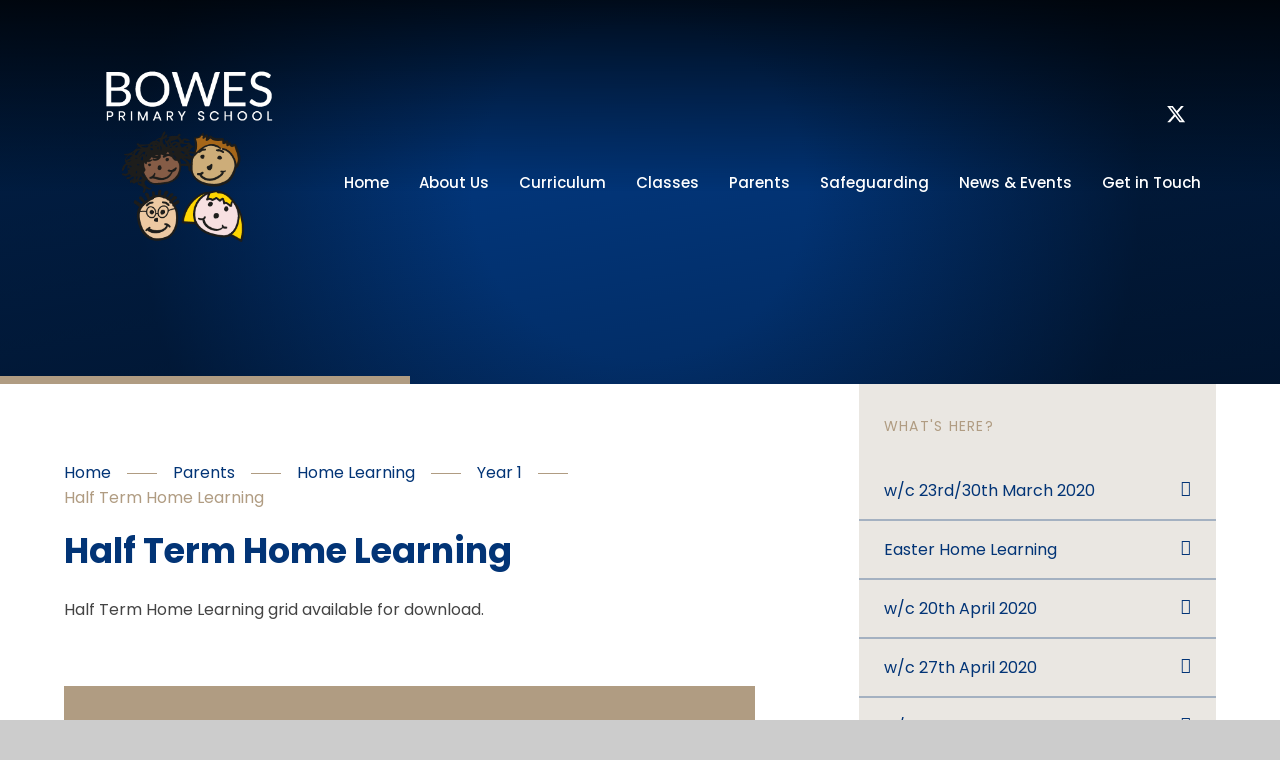

--- FILE ---
content_type: text/html
request_url: https://www.bowes.enfield.sch.uk/page/?title=w%2Fc+4th+May+2020&pid=304
body_size: 61450
content:

<!DOCTYPE html>
<!--[if IE 7]><html class="no-ios no-js lte-ie9 lte-ie8 lte-ie7" lang="en" xml:lang="en"><![endif]-->
<!--[if IE 8]><html class="no-ios no-js lte-ie9 lte-ie8"  lang="en" xml:lang="en"><![endif]-->
<!--[if IE 9]><html class="no-ios no-js lte-ie9"  lang="en" xml:lang="en"><![endif]-->
<!--[if !IE]><!--> <html class="no-ios no-js"  lang="en" xml:lang="en"><!--<![endif]-->
	<head>
		<meta http-equiv="X-UA-Compatible" content="IE=edge" />
		<meta http-equiv="content-type" content="text/html; charset=utf-8"/>
		
		<link rel="canonical" href="https://www.bowes.enfield.sch.uk/page/?title=Half+Term+Home+Learning&amp;pid=304">
		<script>window.FontAwesomeConfig = {showMissingIcons: false};</script><link rel="stylesheet" media="screen" href="https://cdn.juniperwebsites.co.uk/_includes/font-awesome/5.7.1/css/fa-web-font.css?cache=v4.6.56.3">
<script defer src="https://cdn.juniperwebsites.co.uk/_includes/font-awesome/5.7.1/js/fontawesome-all.min.js?cache=v4.6.56.3"></script>
<script defer src="https://cdn.juniperwebsites.co.uk/_includes/font-awesome/5.7.1/js/fa-v4-shims.min.js?cache=v4.6.56.3"></script>

		<title>Bowes Primary School - Half Term Home Learning</title>
		
		<style type="text/css">
			:root {
				
				--col-pri: rgb(34, 34, 34);
				
				--col-sec: rgb(136, 136, 136);
				
			}
		</style>
		
<!--[if IE]>
<script>
console = {log:function(){return;}};
</script>
<![endif]-->

<script>
	var boolItemEditDisabled;
	var boolLanguageMode, boolLanguageEditOriginal;
	var boolViewingConnect;
	var boolConnectDashboard;
	var displayRegions = [];
	var intNewFileCount = 0;
	strItemType = "page";
	strSubItemType = "page";

	var featureSupport = {
		tagging: false,
		eventTagging: false
	};
	var boolLoggedIn = false;
boolAdminMode = false;
	var boolSuperUser = false;
strCookieBarStyle = 'bar';
	intParentPageID = "295";
	intCurrentItemID = 304;
	var intCurrentCatID = "";
boolIsHomePage = false;
	boolItemEditDisabled = true;
	boolLanguageEditOriginal=true;
	strCurrentLanguage='en-gb';	strFileAttachmentsUploadLocation = 'bottom';	boolViewingConnect = false;	boolConnectDashboard = false;	var objEditorComponentList = {};

</script>

<script src="https://cdn.juniperwebsites.co.uk/admin/_includes/js/mutation_events.min.js?cache=v4.6.56.3"></script>
<script src="https://cdn.juniperwebsites.co.uk/admin/_includes/js/jquery/jquery.js?cache=v4.6.56.3"></script>
<script src="https://cdn.juniperwebsites.co.uk/admin/_includes/js/jquery/jquery.prefilter.js?cache=v4.6.56.3"></script>
<script src="https://cdn.juniperwebsites.co.uk/admin/_includes/js/jquery/jquery.query.js?cache=v4.6.56.3"></script>
<script src="https://cdn.juniperwebsites.co.uk/admin/_includes/js/jquery/js.cookie.js?cache=v4.6.56.3"></script>
<script src="/_includes/editor/template-javascript.asp?cache=260112"></script>
<script src="/admin/_includes/js/functions/minified/functions.login.new.asp?cache=260112"></script>

  <script>

  </script>
<link href="https://www.bowes.enfield.sch.uk/feeds/pages.asp?pid=304&lang=en" rel="alternate" type="application/rss+xml" title="Bowes Primary School - Half Term Home Learning - Page Updates"><link href="https://www.bowes.enfield.sch.uk/feeds/comments.asp?title=Half Term Home Learning&amp;item=page&amp;pid=304" rel="alternate" type="application/rss+xml" title="Bowes Primary School - Half Term Home Learning - Page Comments"><link rel="stylesheet" media="screen" href="/_site/css/main.css?cache=260112">

	<link rel="stylesheet" href="/_site/css/print.css" type="text/css" media="print">
	<meta name="mobile-web-app-capable" content="yes">
	<meta name="apple-mobile-web-app-capable" content="yes">
	<meta name="viewport" content="width=device-width, initial-scale=1, minimum-scale=1, maximum-scale=1">
	<link rel="author" href="/humans.txt">
	<link rel="icon" href="/_site/images/favicons/favicon.ico">
	<link rel="apple-touch-icon" href="/_site/images/favicons/favicon.png">
	<link href="https://fonts.googleapis.com/css?family=Open+Sans:400,400i,700,700i&display=swap" rel="stylesheet">

	<script type="text/javascript">
	var iOS = ( navigator.userAgent.match(/(iPad|iPhone|iPod)/g) ? true : false );
	if (iOS) { $('html').removeClass('no-ios').addClass('ios'); }
	</script><link rel="stylesheet" media="screen" href="https://cdn.juniperwebsites.co.uk/_includes/css/content-blocks.css?cache=v4.6.56.3">
<link rel="stylesheet" media="screen" href="/_includes/css/cookie-colour.asp?cache=260112">
<link rel="stylesheet" media="screen" href="https://cdn.juniperwebsites.co.uk/_includes/css/cookies.css?cache=v4.6.56.3">
<link rel="stylesheet" media="screen" href="https://cdn.juniperwebsites.co.uk/_includes/css/cookies.advanced.css?cache=v4.6.56.3">
<link rel="stylesheet" media="screen" href="https://cdn.juniperwebsites.co.uk/_includes/css/overlord.css?cache=v4.6.56.3">
<link rel="stylesheet" media="screen" href="https://cdn.juniperwebsites.co.uk/_includes/css/templates.css?cache=v4.6.56.3">
<link rel="stylesheet" media="screen" href="/_site/css/attachments.css?cache=260112">
<link rel="stylesheet" media="screen" href="/_site/css/templates.css?cache=260112">
<style>#print_me { display: none;}</style><script src="https://cdn.juniperwebsites.co.uk/admin/_includes/js/modernizr.js?cache=v4.6.56.3"></script>

        <meta property="og:site_name" content="Bowes Primary School" />
        <meta property="og:title" content="Half Term Home Learning" />
        <meta property="og:image" content="https://www.bowes.enfield.sch.uk/_site/images/design/thumbnail.jpg" />
        <meta property="og:type" content="website" />
        <meta property="twitter:card" content="summary" />
</head>


    <body>


<div id="print_me"></div>
<div class="mason mason--inner">

	<section class="access">
		<a class="access__anchor" name="header"></a>
		<a class="access__link" href="#content" aria-label="Skip to main content" data-anchor="#content">Skip to content &darr;</a>
	</section>
	

	<header class="header" data-header="fixed flex" data-menu="flex">
		<section class="menu">
			<button class="reset__button cover mobile__menu__bg" aria-label="Close Menu" data-remove=".mason--menu"></button>
			<div class="menu__extras">
			
				<div class="search__container inline"> 
					 <div class="search__container__flex">
						<form method="post" action="/search/default.asp?pid=0" class="menu__extras__form block">
							<button class="menu__extras__submit reset__button" aria-label="Search" type="submit" name="Search"><i class="fal fa-search"></i></button>
							<input class="menu__extras__input cover f__display" type="text" name="searchValue" title="search" placeholder="Search Site..."></input>
						</form>					
					</div>
					<button data-toggle=".mason--find" aria-label="Click to Search" class="find__button reset__button circle inline"><i class="fas fa-search"></i></button>
				</div> 
			</div>
			<div class="menu__extras__social">
				<ul class="reset__ul social__links__list"><li class="social__links__item"> <a class="social__links__item__link" href="https://twitter.com/BowesSchool?ref_src=twsrc%5Egoogle%7Ctwcamp%5Eserp%7Ctwgr%5Eauthor" title="Twitter" target="_blank"> <span class="social__links__item__icon"><svg class="svg-inline--fa fa-w-16" xmlns="http://www.w3.org/2000/svg" width="1em" viewBox="0 0 512 512"><path fill="currentColor" d="M389.2 48h70.6L305.6 224.2 487 464H345L233.7 318.6 106.5 464H35.8L200.7 275.5 26.8 48H172.4L272.9 180.9 389.2 48zM364.4 421.8h39.1L151.1 88h-42L364.4 421.8z"/></svg></span> </a></li><li class="social__links__item"> <a class="social__links__item__link" href="https://www.instagram.com/bowesprimaryschool/?hl=en" title="Instagram" target="_blank"> <span class="social__links__item__icon"><i class='fab fa-instagram'></i></span> </a></li></ul>
			</div>
			<nav class="menu__sidebar">
				<ul class="menu__list reset__ul"><li class="menu__list__item menu__list__item--page_1"><a class="menu__list__item__link reset__a block" id="menu__page_1" href="/"><span>Home</span></a><button aria-hidden="true" title="View pages within Home" class="menu__list__item__button reset__button" data-tab=".menu__list__item--page_1--expand"><i class="menu__list__item__button__icon fa fa-angle-down"></i></button></li><li class="menu__list__item menu__list__item--page_160 menu__list__item--subitems"><a class="menu__list__item__link reset__a block" id="menu__page_160" href="/page/?title=About+Us&amp;pid=160"><span>About Us</span></a><button aria-hidden="true" title="View pages within About Us" class="menu__list__item__button reset__button" data-tab=".menu__list__item--page_160--expand"><i class="menu__list__item__button__icon fa fa-angle-down"></i></button><ul class="menu__list__item__sub"><li class="menu__list__item menu__list__item--page_191"><a class="menu__list__item__link reset__a block" id="menu__page_191" href="/page/?title=Attendance+and+Punctuality&amp;pid=191"><span>Attendance and Punctuality</span></a><button aria-hidden="true" title="View pages within Attendance and Punctuality" class="menu__list__item__button reset__button" data-tab=".menu__list__item--page_191--expand"><i class="menu__list__item__button__icon fa fa-angle-down"></i></button></li><li class="menu__list__item menu__list__item--page_164"><a class="menu__list__item__link reset__a block" id="menu__page_164" href="/page/?title=Admissions+Information&amp;pid=164"><span>Admissions Information</span></a><button aria-hidden="true" title="View pages within Admissions Information" class="menu__list__item__button reset__button" data-tab=".menu__list__item--page_164--expand"><i class="menu__list__item__button__icon fa fa-angle-down"></i></button></li><li class="menu__list__item menu__list__item--page_168"><a class="menu__list__item__link reset__a block" id="menu__page_168" href="/page/?title=Bowes+Parliament&amp;pid=168"><span>Bowes Parliament</span></a><button aria-hidden="true" title="View pages within Bowes Parliament" class="menu__list__item__button reset__button" data-tab=".menu__list__item--page_168--expand"><i class="menu__list__item__button__icon fa fa-angle-down"></i></button></li><li class="menu__list__item menu__list__item--page_424"><a class="menu__list__item__link reset__a block" id="menu__page_424" href="/page/?title=Bowes+Radio+Station&amp;pid=424"><span>Bowes Radio Station</span></a><button aria-hidden="true" title="View pages within Bowes Radio Station" class="menu__list__item__button reset__button" data-tab=".menu__list__item--page_424--expand"><i class="menu__list__item__button__icon fa fa-angle-down"></i></button></li><li class="menu__list__item menu__list__item--page_177"><a class="menu__list__item__link reset__a block" id="menu__page_177" href="/page/?title=Bowes+Values+%26amp%3B+Behaviour+for+Learning&amp;pid=177"><span>Bowes Values &amp; Behaviour for Learning</span></a><button aria-hidden="true" title="View pages within Bowes Values &amp; Behaviour for Learning" class="menu__list__item__button reset__button" data-tab=".menu__list__item--page_177--expand"><i class="menu__list__item__button__icon fa fa-angle-down"></i></button></li><li class="menu__list__item menu__list__item--page_190"><a class="menu__list__item__link reset__a block" id="menu__page_190" href="/page/?title=Colin+%2D+Our+School+Dog&amp;pid=190"><span>Colin - Our School Dog</span></a><button aria-hidden="true" title="View pages within Colin - Our School Dog" class="menu__list__item__button reset__button" data-tab=".menu__list__item--page_190--expand"><i class="menu__list__item__button__icon fa fa-angle-down"></i></button></li><li class="menu__list__item menu__list__item--page_181"><a class="menu__list__item__link reset__a block" id="menu__page_181" href="/page/?title=Connect+Education+Trust&amp;pid=181"><span>Connect Education Trust</span></a><button aria-hidden="true" title="View pages within Connect Education Trust" class="menu__list__item__button reset__button" data-tab=".menu__list__item--page_181--expand"><i class="menu__list__item__button__icon fa fa-angle-down"></i></button></li><li class="menu__list__item menu__list__item--page_192"><a class="menu__list__item__link reset__a block" id="menu__page_192" href="/page/?title=Contact+Us&amp;pid=192"><span>Contact Us</span></a><button aria-hidden="true" title="View pages within Contact Us" class="menu__list__item__button reset__button" data-tab=".menu__list__item--page_192--expand"><i class="menu__list__item__button__icon fa fa-angle-down"></i></button></li><li class="menu__list__item menu__list__item--page_169"><a class="menu__list__item__link reset__a block" id="menu__page_169" href="/page/?title=Friends+of+Bowes+PTA&amp;pid=169"><span>Friends of Bowes PTA</span></a><button aria-hidden="true" title="View pages within Friends of Bowes PTA" class="menu__list__item__button reset__button" data-tab=".menu__list__item--page_169--expand"><i class="menu__list__item__button__icon fa fa-angle-down"></i></button></li><li class="menu__list__item menu__list__item--page_178"><a class="menu__list__item__link reset__a block" id="menu__page_178" href="/page/?title=Governance&amp;pid=178"><span>Governance</span></a><button aria-hidden="true" title="View pages within Governance" class="menu__list__item__button reset__button" data-tab=".menu__list__item--page_178--expand"><i class="menu__list__item__button__icon fa fa-angle-down"></i></button></li><li class="menu__list__item menu__list__item--page_428"><a class="menu__list__item__link reset__a block" id="menu__page_428" href="/page/?title=Nursery&amp;pid=428"><span>Nursery</span></a><button aria-hidden="true" title="View pages within Nursery" class="menu__list__item__button reset__button" data-tab=".menu__list__item--page_428--expand"><i class="menu__list__item__button__icon fa fa-angle-down"></i></button></li><li class="menu__list__item menu__list__item--page_163"><a class="menu__list__item__link reset__a block" id="menu__page_163" href="/page/?title=Ofsted&amp;pid=163"><span>Ofsted</span></a><button aria-hidden="true" title="View pages within Ofsted" class="menu__list__item__button reset__button" data-tab=".menu__list__item--page_163--expand"><i class="menu__list__item__button__icon fa fa-angle-down"></i></button></li><li class="menu__list__item menu__list__item--page_179"><a class="menu__list__item__link reset__a block" id="menu__page_179" href="/page/?title=Performance+Tables+%26amp%3B+KS2+Results&amp;pid=179"><span>Performance Tables &amp; KS2 Results</span></a><button aria-hidden="true" title="View pages within Performance Tables &amp; KS2 Results" class="menu__list__item__button reset__button" data-tab=".menu__list__item--page_179--expand"><i class="menu__list__item__button__icon fa fa-angle-down"></i></button></li><li class="menu__list__item menu__list__item--page_170"><a class="menu__list__item__link reset__a block" id="menu__page_170" href="/page/?title=Policies%2C+Procedures+and+Arrangements&amp;pid=170"><span>Policies, Procedures and Arrangements</span></a><button aria-hidden="true" title="View pages within Policies, Procedures and Arrangements" class="menu__list__item__button reset__button" data-tab=".menu__list__item--page_170--expand"><i class="menu__list__item__button__icon fa fa-angle-down"></i></button></li><li class="menu__list__item menu__list__item--page_182"><a class="menu__list__item__link reset__a block" id="menu__page_182" href="/page/?title=Premium+Reports&amp;pid=182"><span>Premium Reports</span></a><button aria-hidden="true" title="View pages within Premium Reports" class="menu__list__item__button reset__button" data-tab=".menu__list__item--page_182--expand"><i class="menu__list__item__button__icon fa fa-angle-down"></i></button></li><li class="menu__list__item menu__list__item--page_166"><a class="menu__list__item__link reset__a block" id="menu__page_166" href="/page/?title=SEND+Information&amp;pid=166"><span>SEND Information</span></a><button aria-hidden="true" title="View pages within SEND Information" class="menu__list__item__button reset__button" data-tab=".menu__list__item--page_166--expand"><i class="menu__list__item__button__icon fa fa-angle-down"></i></button></li><li class="menu__list__item menu__list__item--page_188"><a class="menu__list__item__link reset__a block" id="menu__page_188" href="/page/?title=School+Uniform&amp;pid=188"><span>School Uniform</span></a><button aria-hidden="true" title="View pages within School Uniform" class="menu__list__item__button reset__button" data-tab=".menu__list__item--page_188--expand"><i class="menu__list__item__button__icon fa fa-angle-down"></i></button></li><li class="menu__list__item menu__list__item--page_189"><a class="menu__list__item__link reset__a block" id="menu__page_189" href="/page/?title=School+Street&amp;pid=189"><span>School Street</span></a><button aria-hidden="true" title="View pages within School Street" class="menu__list__item__button reset__button" data-tab=".menu__list__item--page_189--expand"><i class="menu__list__item__button__icon fa fa-angle-down"></i></button></li><li class="menu__list__item menu__list__item--page_165"><a class="menu__list__item__link reset__a block" id="menu__page_165" href="/page/?title=Travel+for+Life&amp;pid=165"><span>Travel for Life</span></a><button aria-hidden="true" title="View pages within Travel for Life" class="menu__list__item__button reset__button" data-tab=".menu__list__item--page_165--expand"><i class="menu__list__item__button__icon fa fa-angle-down"></i></button></li><li class="menu__list__item menu__list__item--page_187"><a class="menu__list__item__link reset__a block" id="menu__page_187" href="/page/?title=Supporting+our+Community+and+Enfield&amp;pid=187"><span>Supporting our Community and Enfield</span></a><button aria-hidden="true" title="View pages within Supporting our Community and Enfield" class="menu__list__item__button reset__button" data-tab=".menu__list__item--page_187--expand"><i class="menu__list__item__button__icon fa fa-angle-down"></i></button></li><li class="menu__list__item menu__list__item--page_180"><a class="menu__list__item__link reset__a block" id="menu__page_180" href="/page/?title=Vacancies&amp;pid=180"><span>Vacancies</span></a><button aria-hidden="true" title="View pages within Vacancies" class="menu__list__item__button reset__button" data-tab=".menu__list__item--page_180--expand"><i class="menu__list__item__button__icon fa fa-angle-down"></i></button></li><li class="menu__list__item menu__list__item--page_167"><a class="menu__list__item__link reset__a block" id="menu__page_167" href="/page/?title=Volunteers&amp;pid=167"><span>Volunteers</span></a><button aria-hidden="true" title="View pages within Volunteers" class="menu__list__item__button reset__button" data-tab=".menu__list__item--page_167--expand"><i class="menu__list__item__button__icon fa fa-angle-down"></i></button></li><li class="menu__list__item menu__list__item--page_186"><a class="menu__list__item__link reset__a block" id="menu__page_186" href="/page/?title=Unicef+%2D+Rights+Respecting+School&amp;pid=186"><span>Unicef - Rights Respecting School</span></a><button aria-hidden="true" title="View pages within Unicef - Rights Respecting School" class="menu__list__item__button reset__button" data-tab=".menu__list__item--page_186--expand"><i class="menu__list__item__button__icon fa fa-angle-down"></i></button></li></ul></li><li class="menu__list__item menu__list__item--page_218 menu__list__item--subitems"><a class="menu__list__item__link reset__a block" id="menu__page_218" href="/page/?title=Curriculum&amp;pid=218"><span>Curriculum</span></a><button aria-hidden="true" title="View pages within Curriculum" class="menu__list__item__button reset__button" data-tab=".menu__list__item--page_218--expand"><i class="menu__list__item__button__icon fa fa-angle-down"></i></button><ul class="menu__list__item__sub"><li class="menu__list__item menu__list__item--page_228"><a class="menu__list__item__link reset__a block" id="menu__page_228" href="/page/?title=Subjects&amp;pid=228"><span>Subjects</span></a><button aria-hidden="true" title="View pages within Subjects" class="menu__list__item__button reset__button" data-tab=".menu__list__item--page_228--expand"><i class="menu__list__item__button__icon fa fa-angle-down"></i></button></li><li class="menu__list__item menu__list__item--page_227"><a class="menu__list__item__link reset__a block" id="menu__page_227" href="/page/?title=Curriculum+Drivers%3A+VOICE&amp;pid=227"><span>Curriculum Drivers: VOICE</span></a><button aria-hidden="true" title="View pages within Curriculum Drivers: VOICE" class="menu__list__item__button reset__button" data-tab=".menu__list__item--page_227--expand"><i class="menu__list__item__button__icon fa fa-angle-down"></i></button></li><li class="menu__list__item menu__list__item--page_221"><a class="menu__list__item__link reset__a block" id="menu__page_221" href="/page/?title=Early+Years&amp;pid=221"><span>Early Years</span></a><button aria-hidden="true" title="View pages within Early Years" class="menu__list__item__button reset__button" data-tab=".menu__list__item--page_221--expand"><i class="menu__list__item__button__icon fa fa-angle-down"></i></button></li><li class="menu__list__item menu__list__item--page_219"><a class="menu__list__item__link reset__a block" id="menu__page_219" href="/page/?title=What+are+we+learning+this+half+term%3F&amp;pid=219"><span>What are we learning this half term?</span></a><button aria-hidden="true" title="View pages within What are we learning this half term?" class="menu__list__item__button reset__button" data-tab=".menu__list__item--page_219--expand"><i class="menu__list__item__button__icon fa fa-angle-down"></i></button></li><li class="menu__list__item menu__list__item--page_220"><a class="menu__list__item__link reset__a block" id="menu__page_220" href="/page/?title=Assessment%26%238203%3B&amp;pid=220"><span>Assessment&#8203;</span></a><button aria-hidden="true" title="View pages within Assessment&#8203;" class="menu__list__item__button reset__button" data-tab=".menu__list__item--page_220--expand"><i class="menu__list__item__button__icon fa fa-angle-down"></i></button></li><li class="menu__list__item menu__list__item--page_223"><a class="menu__list__item__link reset__a block" id="menu__page_223" href="/page/?title=Home+Learning&amp;pid=223"><span>Home Learning</span></a><button aria-hidden="true" title="View pages within Home Learning" class="menu__list__item__button reset__button" data-tab=".menu__list__item--page_223--expand"><i class="menu__list__item__button__icon fa fa-angle-down"></i></button></li><li class="menu__list__item menu__list__item--page_222"><a class="menu__list__item__link reset__a block" id="menu__page_222" href="/page/?title=Spiritual%2C+Moral%2C+Social+and+Cultural+Development+%28SMSC%29&amp;pid=222"><span>Spiritual, Moral, Social and Cultural Development (SMSC)</span></a><button aria-hidden="true" title="View pages within Spiritual, Moral, Social and Cultural Development (SMSC)" class="menu__list__item__button reset__button" data-tab=".menu__list__item--page_222--expand"><i class="menu__list__item__button__icon fa fa-angle-down"></i></button></li><li class="menu__list__item menu__list__item--page_224"><a class="menu__list__item__link reset__a block" id="menu__page_224" href="/page/?title=Google+Classroom&amp;pid=224"><span>Google Classroom</span></a><button aria-hidden="true" title="View pages within Google Classroom" class="menu__list__item__button reset__button" data-tab=".menu__list__item--page_224--expand"><i class="menu__list__item__button__icon fa fa-angle-down"></i></button></li><li class="menu__list__item menu__list__item--page_226"><a class="menu__list__item__link reset__a block" id="menu__page_226" href="/page/?title=Remote+Learning+at+Bowes&amp;pid=226"><span>Remote Learning at Bowes</span></a><button aria-hidden="true" title="View pages within Remote Learning at Bowes" class="menu__list__item__button reset__button" data-tab=".menu__list__item--page_226--expand"><i class="menu__list__item__button__icon fa fa-angle-down"></i></button></li><li class="menu__list__item menu__list__item--page_225"><a class="menu__list__item__link reset__a block" id="menu__page_225" href="/page/?title=Be+Included%2E%2E%2EBe+Connected&amp;pid=225"><span>Be Included...Be Connected</span></a><button aria-hidden="true" title="View pages within Be Included...Be Connected" class="menu__list__item__button reset__button" data-tab=".menu__list__item--page_225--expand"><i class="menu__list__item__button__icon fa fa-angle-down"></i></button></li></ul></li><li class="menu__list__item menu__list__item--page_193 menu__list__item--subitems"><a class="menu__list__item__link reset__a block" id="menu__page_193" href="/page/?title=Classes&amp;pid=193"><span>Classes</span></a><button aria-hidden="true" title="View pages within Classes" class="menu__list__item__button reset__button" data-tab=".menu__list__item--page_193--expand"><i class="menu__list__item__button__icon fa fa-angle-down"></i></button><ul class="menu__list__item__sub"><li class="menu__list__item menu__list__item--page_217"><a class="menu__list__item__link reset__a block" id="menu__page_217" href="/page/?title=Nursery&amp;pid=217"><span>Nursery</span></a><button aria-hidden="true" title="View pages within Nursery" class="menu__list__item__button reset__button" data-tab=".menu__list__item--page_217--expand"><i class="menu__list__item__button__icon fa fa-angle-down"></i></button></li><li class="menu__list__item menu__list__item--page_194"><a class="menu__list__item__link reset__a block" id="menu__page_194" href="/page/?title=Reception&amp;pid=194"><span>Reception</span></a><button aria-hidden="true" title="View pages within Reception" class="menu__list__item__button reset__button" data-tab=".menu__list__item--page_194--expand"><i class="menu__list__item__button__icon fa fa-angle-down"></i></button></li><li class="menu__list__item menu__list__item--page_197"><a class="menu__list__item__link reset__a block" id="menu__page_197" href="/page/?title=Year+1&amp;pid=197"><span>Year 1</span></a><button aria-hidden="true" title="View pages within Year 1" class="menu__list__item__button reset__button" data-tab=".menu__list__item--page_197--expand"><i class="menu__list__item__button__icon fa fa-angle-down"></i></button></li><li class="menu__list__item menu__list__item--page_200"><a class="menu__list__item__link reset__a block" id="menu__page_200" href="/page/?title=Year+2&amp;pid=200"><span>Year 2</span></a><button aria-hidden="true" title="View pages within Year 2" class="menu__list__item__button reset__button" data-tab=".menu__list__item--page_200--expand"><i class="menu__list__item__button__icon fa fa-angle-down"></i></button></li><li class="menu__list__item menu__list__item--page_203"><a class="menu__list__item__link reset__a block" id="menu__page_203" href="/page/?title=Year+3&amp;pid=203"><span>Year 3</span></a><button aria-hidden="true" title="View pages within Year 3" class="menu__list__item__button reset__button" data-tab=".menu__list__item--page_203--expand"><i class="menu__list__item__button__icon fa fa-angle-down"></i></button></li><li class="menu__list__item menu__list__item--page_207"><a class="menu__list__item__link reset__a block" id="menu__page_207" href="/page/?title=Year+4&amp;pid=207"><span>Year 4</span></a><button aria-hidden="true" title="View pages within Year 4" class="menu__list__item__button reset__button" data-tab=".menu__list__item--page_207--expand"><i class="menu__list__item__button__icon fa fa-angle-down"></i></button></li><li class="menu__list__item menu__list__item--page_210"><a class="menu__list__item__link reset__a block" id="menu__page_210" href="/page/?title=Year+5&amp;pid=210"><span>Year 5</span></a><button aria-hidden="true" title="View pages within Year 5" class="menu__list__item__button reset__button" data-tab=".menu__list__item--page_210--expand"><i class="menu__list__item__button__icon fa fa-angle-down"></i></button></li><li class="menu__list__item menu__list__item--page_213"><a class="menu__list__item__link reset__a block" id="menu__page_213" href="/page/?title=Year+6&amp;pid=213"><span>Year 6</span></a><button aria-hidden="true" title="View pages within Year 6" class="menu__list__item__button reset__button" data-tab=".menu__list__item--page_213--expand"><i class="menu__list__item__button__icon fa fa-angle-down"></i></button></li></ul></li><li class="menu__list__item menu__list__item--page_251 menu__list__item--subitems menu__list__item--selected"><a class="menu__list__item__link reset__a block" id="menu__page_251" href="/page/?title=Parents&amp;pid=251"><span>Parents</span></a><button aria-hidden="true" title="View pages within Parents" class="menu__list__item__button reset__button" data-tab=".menu__list__item--page_251--expand"><i class="menu__list__item__button__icon fa fa-angle-down"></i></button><ul class="menu__list__item__sub"><li class="menu__list__item menu__list__item--page_257"><a class="menu__list__item__link reset__a block" id="menu__page_257" href="/page/?title=Admissions&amp;pid=257"><span>Admissions</span></a><button aria-hidden="true" title="View pages within Admissions" class="menu__list__item__button reset__button" data-tab=".menu__list__item--page_257--expand"><i class="menu__list__item__button__icon fa fa-angle-down"></i></button></li><li class="menu__list__item menu__list__item--page_253"><a class="menu__list__item__link reset__a block" id="menu__page_253" href="/page/?title=Bowes+Club+%28Wrap+Around+Care%29&amp;pid=253"><span>Bowes Club (Wrap Around Care)</span></a><button aria-hidden="true" title="View pages within Bowes Club (Wrap Around Care)" class="menu__list__item__button reset__button" data-tab=".menu__list__item--page_253--expand"><i class="menu__list__item__button__icon fa fa-angle-down"></i></button></li><li class="menu__list__item menu__list__item--page_409"><a class="menu__list__item__link reset__a block" id="menu__page_409" href="/page/?title=Chromebooks&amp;pid=409"><span>Chromebooks</span></a><button aria-hidden="true" title="View pages within Chromebooks" class="menu__list__item__button reset__button" data-tab=".menu__list__item--page_409--expand"><i class="menu__list__item__button__icon fa fa-angle-down"></i></button></li><li class="menu__list__item menu__list__item--page_255"><a class="menu__list__item__link reset__a block" id="menu__page_255" href="/page/?title=Curriculum+Information+for+Parents&amp;pid=255"><span>Curriculum Information for Parents</span></a><button aria-hidden="true" title="View pages within Curriculum Information for Parents" class="menu__list__item__button reset__button" data-tab=".menu__list__item--page_255--expand"><i class="menu__list__item__button__icon fa fa-angle-down"></i></button></li><li class="menu__list__item menu__list__item--page_254"><a class="menu__list__item__link reset__a block" id="menu__page_254" href="/page/?title=Extra%2DCurricular+Clubs&amp;pid=254"><span>Extra-Curricular Clubs</span></a><button aria-hidden="true" title="View pages within Extra-Curricular Clubs" class="menu__list__item__button reset__button" data-tab=".menu__list__item--page_254--expand"><i class="menu__list__item__button__icon fa fa-angle-down"></i></button></li><li class="menu__list__item menu__list__item--page_259"><a class="menu__list__item__link reset__a block" id="menu__page_259" href="/page/?title=Home%2DSchool+Agreement%26%238203%3B%26%238203%3B%26%238203%3B%26%238203%3B%26%238203%3B%26%238203%3B%26%238203%3B&amp;pid=259"><span>Home-School Agreement&#8203;&#8203;&#8203;&#8203;&#8203;&#8203;&#8203;</span></a><button aria-hidden="true" title="View pages within Home-School Agreement&#8203;&#8203;&#8203;&#8203;&#8203;&#8203;&#8203;" class="menu__list__item__button reset__button" data-tab=".menu__list__item--page_259--expand"><i class="menu__list__item__button__icon fa fa-angle-down"></i></button></li><li class="menu__list__item menu__list__item--page_260"><a class="menu__list__item__link reset__a block" id="menu__page_260" href="/page/?title=Jargon+Buster&amp;pid=260"><span>Jargon Buster</span></a><button aria-hidden="true" title="View pages within Jargon Buster" class="menu__list__item__button reset__button" data-tab=".menu__list__item--page_260--expand"><i class="menu__list__item__button__icon fa fa-angle-down"></i></button></li><li class="menu__list__item menu__list__item--page_252"><a class="menu__list__item__link reset__a block" id="menu__page_252" href="/page/?title=School+Meals&amp;pid=252"><span>School Meals</span></a><button aria-hidden="true" title="View pages within School Meals" class="menu__list__item__button reset__button" data-tab=".menu__list__item--page_252--expand"><i class="menu__list__item__button__icon fa fa-angle-down"></i></button></li><li class="menu__list__item menu__list__item--page_402"><a class="menu__list__item__link reset__a block" id="menu__page_402" href="/page/?title=Secondary+Transfer+2026&amp;pid=402"><span>Secondary Transfer 2026</span></a><button aria-hidden="true" title="View pages within Secondary Transfer 2026" class="menu__list__item__button reset__button" data-tab=".menu__list__item--page_402--expand"><i class="menu__list__item__button__icon fa fa-angle-down"></i></button></li></ul></li><li class="menu__list__item menu__list__item--page_153 menu__list__item--subitems"><a class="menu__list__item__link reset__a block" id="menu__page_153" href="/page/?title=Safeguarding&amp;pid=153"><span>Safeguarding</span></a><button aria-hidden="true" title="View pages within Safeguarding" class="menu__list__item__button reset__button" data-tab=".menu__list__item--page_153--expand"><i class="menu__list__item__button__icon fa fa-angle-down"></i></button><ul class="menu__list__item__sub"><li class="menu__list__item menu__list__item--page_419"><a class="menu__list__item__link reset__a block" id="menu__page_419" href="/page/?title=Early+Help&amp;pid=419"><span>Early Help</span></a><button aria-hidden="true" title="View pages within Early Help" class="menu__list__item__button reset__button" data-tab=".menu__list__item--page_419--expand"><i class="menu__list__item__button__icon fa fa-angle-down"></i></button></li><li class="menu__list__item menu__list__item--page_421"><a class="menu__list__item__link reset__a block" id="menu__page_421" href="/page/?title=Head+Injury&amp;pid=421"><span>Head Injury</span></a><button aria-hidden="true" title="View pages within Head Injury" class="menu__list__item__button reset__button" data-tab=".menu__list__item--page_421--expand"><i class="menu__list__item__button__icon fa fa-angle-down"></i></button></li><li class="menu__list__item menu__list__item--page_420"><a class="menu__list__item__link reset__a block" id="menu__page_420" href="/page/?title=Online+Safety&amp;pid=420"><span>Online Safety</span></a><button aria-hidden="true" title="View pages within Online Safety" class="menu__list__item__button reset__button" data-tab=".menu__list__item--page_420--expand"><i class="menu__list__item__button__icon fa fa-angle-down"></i></button></li><li class="menu__list__item menu__list__item--page_418"><a class="menu__list__item__link reset__a block" id="menu__page_418" href="/page/?title=Prevent+Strategy&amp;pid=418"><span>Prevent Strategy</span></a><button aria-hidden="true" title="View pages within Prevent Strategy" class="menu__list__item__button reset__button" data-tab=".menu__list__item--page_418--expand"><i class="menu__list__item__button__icon fa fa-angle-down"></i></button></li></ul></li><li class="menu__list__item menu__list__item--page_154 menu__list__item--subitems"><a class="menu__list__item__link reset__a block" id="menu__page_154" href="/page/?title=News+%26amp%3B+Events&amp;pid=154"><span>News &amp; Events</span></a><button aria-hidden="true" title="View pages within News &amp; Events" class="menu__list__item__button reset__button" data-tab=".menu__list__item--page_154--expand"><i class="menu__list__item__button__icon fa fa-angle-down"></i></button><ul class="menu__list__item__sub"><li class="menu__list__item menu__list__item--news_category_2"><a class="menu__list__item__link reset__a block" id="menu__news_category_2" href="/news/?pid=154&amp;nid=2"><span>Latest News Gallery</span></a><button aria-hidden="true" title="View pages within Latest News Gallery" class="menu__list__item__button reset__button" data-tab=".menu__list__item--news_category_2--expand"><i class="menu__list__item__button__icon fa fa-angle-down"></i></button></li><li class="menu__list__item menu__list__item--page_157"><a class="menu__list__item__link reset__a block" id="menu__page_157" href="/page/?title=Letters+Home&amp;pid=157"><span>Letters Home</span></a><button aria-hidden="true" title="View pages within Letters Home" class="menu__list__item__button reset__button" data-tab=".menu__list__item--page_157--expand"><i class="menu__list__item__button__icon fa fa-angle-down"></i></button></li><li class="menu__list__item menu__list__item--page_158"><a class="menu__list__item__link reset__a block" id="menu__page_158" href="/page/?title=Newsletters&amp;pid=158"><span>Newsletters</span></a><button aria-hidden="true" title="View pages within Newsletters" class="menu__list__item__button reset__button" data-tab=".menu__list__item--page_158--expand"><i class="menu__list__item__button__icon fa fa-angle-down"></i></button></li><li class="menu__list__item menu__list__item--page_155"><a class="menu__list__item__link reset__a block" id="menu__page_155" href="/page/?title=Term+Dates&amp;pid=155"><span>Term Dates</span></a><button aria-hidden="true" title="View pages within Term Dates" class="menu__list__item__button reset__button" data-tab=".menu__list__item--page_155--expand"><i class="menu__list__item__button__icon fa fa-angle-down"></i></button></li></ul></li><li class="menu__list__item menu__list__item--page_27"><a class="menu__list__item__link reset__a block" id="menu__page_27" href="/page/?title=Get+in+Touch&amp;pid=27"><span>Get in Touch</span></a><button aria-hidden="true" title="View pages within Get in Touch" class="menu__list__item__button reset__button" data-tab=".menu__list__item--page_27--expand"><i class="menu__list__item__button__icon fa fa-angle-down"></i></button></li></ul>
			</nav>
		</section>
		<div class="header__extras">
			<button class="menu__btn reset__button col__white block fw__700 f__uppercase" aria-label="Toggle Menu" data-toggle=".mason--menu">	
				<div class="menu__btn__text menu__btn__text--open cover"><img src="/_site/images/design/menu.png" alt="burger menu"></div>
				<div class="menu__btn__text menu__btn__text--close cover"><i class="far fa-times"></i><span>Close</span></div>
			</button>
		</div>
		<div class="header__container">
			<div class="header__logo inline">
				<a href="/" class="header__logo__img block"><img src="/_site/images/design/logo.png" class="block" alt="Bowes Primary School" /></a>
			</div>
		</div>
	</header>
	
	<section class="hero parent">
		
		<div class="hero__slideshow cover parent" data-cycle="" data-parallax="top" data-watch=".mason" data-multiplier=".3">
			<div class="hero__slideshow__item cover"><div class="hero__slideshow__item__image" data-img="/_site/data/files/images/slideshow/A2DB970B6DEF484AA8AE99432F36ED89.jpg"></div></div><div class="hero__slideshow__item cover"><div class="hero__slideshow__item__image" data-img="/_site/data/files/images/slideshow/D7ABC6819DF8535122A858D50BD99BBB.jpg"></div></div>
		</div>
		<div class="hero__overlay"></div>
		
			<div class="hero__loadingbar"></div>
	</section>
	
	
	<main class="main container" id="content">
		
		<div class="main__flex">
			<div class="content content--page">
				<div class="breadcrumbs">
					<ul class="content__path"><li class="content__path__item content__path__item--page_1 inline f__uppercase fw__700 f__12"><a class="content__path__item__link reset__a col__type" id="path__page_1" href="/">Home</a><span class="content__path__item__sep"></span></li><li class="content__path__item content__path__item--page_251 content__path__item--selected inline f__uppercase fw__700 f__12"><a class="content__path__item__link reset__a col__type" id="path__page_251" href="/page/?title=Parents&amp;pid=251">Parents</a><span class="content__path__item__sep"></span></li><li class="content__path__item content__path__item--page_262 content__path__item--selected inline f__uppercase fw__700 f__12"><a class="content__path__item__link reset__a col__type" id="path__page_262" href="/page/?title=Home+Learning&amp;pid=262">Home Learning</a><span class="content__path__item__sep"></span></li><li class="content__path__item content__path__item--page_295 content__path__item--selected inline f__uppercase fw__700 f__12"><a class="content__path__item__link reset__a col__type" id="path__page_295" href="/page/?title=Year+1&amp;pid=295">Year 1</a><span class="content__path__item__sep"></span></li><li class="content__path__item content__path__item--page_304 content__path__item--selected content__path__item--final inline f__uppercase fw__700 f__12"><a class="content__path__item__link reset__a col__type" id="path__page_304" href="/page/?title=Half+Term+Home+Learning&amp;pid=304">Half Term Home Learning</a><span class="content__path__item__sep"></span></li></ul>
				</div>
				<h1 class="content__title" id="itemTitle">Half Term Home Learning</h1>
				<a class="content__anchor" name="content"></a>
				<div class="content__region"><p>Half Term Home&nbsp;Learning grid available for download.&nbsp;</p>
</div><div class="content__attachments">
<ol class="content__attachments__list content__attachments__list--2 fileAttachmentList">
<li><a class="content__attachments__list__item reset__a block bg__pri col__white" id="content__attachments__list__item--317" href="https://www.bowes.enfield.sch.uk/attachments/download.asp?file=317&amp;type=pdf" target="_blank" rel="317"><div class="content__attachments__list__item__info"><div class="content__attachments__list__item__info__name content__attachments__list__item__info__name--pdf parent f__display">Year 1 Summer 2 HL</div></div><div class="content__attachments__list__item__info__desc">PDF File</div><div class="content__attachments__list__item__icon"><i class="fas fa-arrow-down"></i></div></a></li></ol>				</div>			
					
			</div>
			
				<div class="subnav__container container">
					<nav class="subnav">
						<a class="subnav__anchor" name="subnav"></a>
						<h2 class="subnav__title">What's Here?</h2>
						<ul class="subnav__list"><li class="subnav__list__item subnav__list__item--page_296"><a class="subnav__list__item__link col__white reset__a block" id="subnav__page_296" href="/page/?title=w%2Fc+23rd%2F30th+March+2020&amp;pid=296"><span class="inline">w/c 23rd/30th March 2020</span></a></li><li class="subnav__list__item subnav__list__item--page_297"><a class="subnav__list__item__link col__white reset__a block" id="subnav__page_297" href="/page/?title=Easter+Home+Learning&amp;pid=297"><span class="inline">Easter Home Learning</span></a></li><li class="subnav__list__item subnav__list__item--page_298"><a class="subnav__list__item__link col__white reset__a block" id="subnav__page_298" href="/page/?title=w%2Fc+20th+April+2020&amp;pid=298"><span class="inline">w/c 20th April 2020</span></a></li><li class="subnav__list__item subnav__list__item--page_300"><a class="subnav__list__item__link col__white reset__a block" id="subnav__page_300" href="/page/?title=w%2Fc+27th+April+2020&amp;pid=300"><span class="inline">w/c 27th April 2020</span></a></li><li class="subnav__list__item subnav__list__item--page_301"><a class="subnav__list__item__link col__white reset__a block" id="subnav__page_301" href="/page/?title=w%2Fc+4th+May+2020&amp;pid=301"><span class="inline">w/c 4th May 2020</span></a></li><li class="subnav__list__item subnav__list__item--page_302"><a class="subnav__list__item__link col__white reset__a block" id="subnav__page_302" href="/page/?title=w%2Fc+11th+May+2020&amp;pid=302"><span class="inline">w/c 11th May 2020</span></a></li><li class="subnav__list__item subnav__list__item--page_303"><a class="subnav__list__item__link col__white reset__a block" id="subnav__page_303" href="/page/?title=w%2Fc+18th+May+2020&amp;pid=303"><span class="inline">w/c 18th May 2020</span></a></li><li class="subnav__list__item subnav__list__item--page_304 subnav__list__item--selected subnav__list__item--final"><a class="subnav__list__item__link col__white reset__a block" id="subnav__page_304" href="/page/?title=Half+Term+Home+Learning&amp;pid=304"><span class="inline">Half Term Home Learning</span></a></li><li class="subnav__list__item subnav__list__item--page_305"><a class="subnav__list__item__link col__white reset__a block" id="subnav__page_305" href="/page/?title=w%2Fc+1st+June+2020&amp;pid=305"><span class="inline">w/c 1st June 2020</span></a></li><li class="subnav__list__item subnav__list__item--page_306"><a class="subnav__list__item__link col__white reset__a block" id="subnav__page_306" href="/page/?title=w%2Fc+8th+June+2020&amp;pid=306"><span class="inline">w/c 8th June 2020</span></a></li><li class="subnav__list__item subnav__list__item--page_307"><a class="subnav__list__item__link col__white reset__a block" id="subnav__page_307" href="/page/?title=w%2Fc+15th+June+2020&amp;pid=307"><span class="inline">w/c 15th June 2020</span></a></li><li class="subnav__list__item subnav__list__item--page_308"><a class="subnav__list__item__link col__white reset__a block" id="subnav__page_308" href="/page/?title=w%2Fc+22nd+June+2020&amp;pid=308"><span class="inline">w/c 22nd June 2020</span></a></li><li class="subnav__list__item subnav__list__item--page_309"><a class="subnav__list__item__link col__white reset__a block" id="subnav__page_309" href="/page/?title=w%2Fc+29th+June+2020&amp;pid=309"><span class="inline">w/c 29th June 2020</span></a></li><li class="subnav__list__item subnav__list__item--page_310"><a class="subnav__list__item__link col__white reset__a block" id="subnav__page_310" href="/page/?title=w%2Fc+6th+July+2020&amp;pid=310"><span class="inline">w/c 6th July 2020</span></a></li><li class="subnav__list__item subnav__list__item--page_311"><a class="subnav__list__item__link col__white reset__a block" id="subnav__page_311" href="/page/?title=w%2Fc+13th+July+2020&amp;pid=311"><span class="inline">w/c 13th July 2020</span></a></li><li class="subnav__list__item subnav__list__item--page_299"><a class="subnav__list__item__link col__white reset__a block" id="subnav__page_299" href="/page/?title=Classroom+Secrets+Pack&amp;pid=299"><span class="inline">Classroom Secrets Pack</span></a></li></ul>
					</nav>					
				</div>
			
		</div>
			
	</main> 

	
				
	


	<footer class="footer bg__pri container col__white f__center" data-inview>	
		<div class="footer__image image"><div class="cover" data-lazy="/_site/images/design/thumbnail.jpg" [lazy_options]><div class="lazy__load__img cover"></div></div></div>
		<div class="footer__overlay"></div>
		<div class="footer__content">
			<div class="footer__content__links">
				<div class="footer__content__links__logo">
					<a href="/">
						<img src="/_site/images/design/logo.svg" alt="Bowes Primary School">
					</a>
				</div>
				<div class="footer__content__links__social">
					<ul class="reset__ul social__links__list"><li class="social__links__item"> <a class="social__links__item__link" href="https://twitter.com/BowesSchool?ref_src=twsrc%5Egoogle%7Ctwcamp%5Eserp%7Ctwgr%5Eauthor" title="Twitter" target="_blank"> <span class="social__links__item__icon"><svg class="svg-inline--fa fa-w-16" xmlns="http://www.w3.org/2000/svg" width="1em" viewBox="0 0 512 512"><path fill="currentColor" d="M389.2 48h70.6L305.6 224.2 487 464H345L233.7 318.6 106.5 464H35.8L200.7 275.5 26.8 48H172.4L272.9 180.9 389.2 48zM364.4 421.8h39.1L151.1 88h-42L364.4 421.8z"/></svg></span> </a></li><li class="social__links__item"> <a class="social__links__item__link" href="https://www.instagram.com/bowesprimaryschool/?hl=en" title="Instagram" target="_blank"> <span class="social__links__item__icon"><i class='fab fa-instagram'></i></span> </a></li></ul>
				</div>
				<div class="footer__content__links__trust">
					<a href="https://www.connecteducationtrust.org/">
						<img src="/_site/images/design/trust.svg" alt="Connection Education Trust">
					</a>
				</div>
			</div>
			<div class="footer__content__contact">
				<h1 class="footer__content__title">Contact</h1>
				<ul class="footer__content__contact__list">
					<li class="footer__content__contact__list__item"><span><i class="fal fa-map-marker-alt"></i></span> Bowes Road,<br> New Southgate,<br> London,<br> N11 2HL</li>
					<li class="footer__content__contact__list__item"><span><i class="fal fa-phone"></i></span>020 8368 2552</li>
					<li class="footer__content__contact__list__item"><span><i class="fal fa-envelope"></i></span>office@bowesprimary.org</li>
				</ul>
			</div>
			<div class="footer__content__nav">
				<h1 class="footer__content__title">Navigation</h1>
				<ul class="reset__ul navlinks__list"><li class="footer__links__item"> <a class="footer__links__item__link" href="/page/?title=Reading&pid=231"> <p class="footer__links__item__title">Reading at Bowes</p> </a></li><li class="footer__links__item"> <a class="footer__links__item__link" href="/page/?title=Phonics&pid=232"> <p class="footer__links__item__title">Phonics at Bowes</p> </a></li><li class="footer__links__item"> <a class="footer__links__item__link" href="/page/?title=Curriculum&pid=218"> <p class="footer__links__item__title">Curriculum Wheel</p> </a></li><li class="footer__links__item"> <a class="footer__links__item__link" href="/page/?title=Classes&pid=193"> <p class="footer__links__item__title">Classes</p> </a></li><li class="footer__links__item"> <a class="footer__links__item__link" href="/page/?title=Assessment%26%238203%3B&pid=220"> <p class="footer__links__item__title">Assessment</p> </a></li></ul>
			</div>
			<div class="footer__content__legal">
				<h1 class="footer__content__title">Legal</h1>
				<ul class="reset__ul legallinks__list"><li class="footer__links__item"> <a class="footer__links__item__link" href="https://www.connecteducationtrust.org/page/?title=Governance&pid=30"> <p class="footer__links__item__title">Bowes Funding Agreement</p> </a></li><li class="footer__links__item"> <a class="footer__links__item__link" href="https://www.connecteducationtrust.org/page/?title=Governance&pid=30"> <p class="footer__links__item__title">Scheme of Delegation</p> </a></li><li class="footer__links__item"> <a class="footer__links__item__link" href="https://www.connecteducationtrust.org/page/?title=Governance&pid=30"> <p class="footer__links__item__title">Articles of Association</p> </a></li><li class="footer__links__item"> <a class="footer__links__item__link" href="https://www.connecteducationtrust.org/page/?title=Governance&pid=30"> <p class="footer__links__item__title">Connect Governance Structure</p> </a></li><li class="footer__links__item"> <a class="footer__links__item__link" href="https://www.connecteducationtrust.org/page/?title=Governance&pid=30"> <p class="footer__links__item__title">Connect Memorandum of Association</p> </a></li><li class="footer__links__item"> <a class="footer__links__item__link" href="https://www.connecteducationtrust.org/page/?title=Governance&pid=30"> <p class="footer__links__item__title">Connect Register of Business Interest</p> </a></li></ul>
			</div>
		</div>
		<hr class="footer__hr">
		<div class="footer__legal">
			<p>
				&copy; 2026&nbsp; Bowes Primary School
				<span class="footer__sep">|</span>
				Website design by <a rel="nofollow" target="_blank" href="https://junipereducation.org/school-websites/"> Juniper Websites</a>
				<span class="footer__sep">|</span>
				<a href="/sitemap/?pid=0">View Sitemap</a>
				<span class="footer__sep">|</span>
				<a href="https://www.bowes.enfield.sch.uk/accessibility-statement/">Accessibility Statement</a>
				<span class="footer__sep">|</span>
				<a href="https://www.bowes.enfield.sch.uk/accessibility.asp?level=high-vis&amp;item=page_304" title="This link will display the current page in high visibility mode, suitable for screen reader software">High Visibility</a>
				<span class="footer__sep">|</span>
				<a href="/privacy-cookies/">Privacy Policy</a>
				<span class="footer__sep">|</span>
				<a href="#" id="cookie_settings" role="button" title="Cookie Settings" aria-label="Cookie Settings">Cookie Settings</a>
<script>
	$(document).ready(function() {
		$('#cookie_settings').on('click', function(event) { 
			event.preventDefault();
			$('.cookie_information__icon').trigger('click');
		});
	}); 
</script>
			</p>
		</div>
	</footer>

	 

</div>

<!-- JS -->



<!-- /JS -->
<script src="https://cdn.juniperwebsites.co.uk/admin/_includes/js/functions/minified/functions.dialog.js?cache=v4.6.56.3"></script>
<div class="cookie_information cookie_information--bar cookie_information--bottom cookie_information--left cookie_information--active"> <div class="cookie_information__icon_container "> <div class="cookie_information__icon " role="button" title="Cookie Settings" aria-label="Toggle Cookie Settings"><i class="fa fa-exclamation" aria-hidden="true"></i></div> <div class="cookie_information__hex "></div> </div> <div class="cookie_information__inner"> <div class="cookie_information__hex cookie_information__hex--large"></div> <div class="cookie_information__info"> <p class="cookie_information_heading">Cookie Policy</p> <article>This site uses cookies to store information on your computer. <a href="/privacy-cookies" title="See cookie policy">Click here for more information</a><div class="cookie_information__buttons"><button class="cookie_information__button " data-type="allow" title="Allow" aria-label="Allow">Allow</button><button class="cookie_information__button " data-type="settings" title="Cookie Settings" aria-label="Cookie Settings">Cookie Settings</button></div></article> </div> <button class="cookie_information__close" title="Close" aria-label="Close"> <i class="fa fa-times" aria-hidden="true"></i> </button> </div></div>

<script>
    var strDialogTitle = 'Cookie Settings',
        strDialogSaveButton = 'Save',
        strDialogRevokeButton = 'Revoke';

    $(document).ready(function(){
        $('.cookie_information__icon, .cookie_information__close').on('click', function() {
            $('.cookie_information').toggleClass('cookie_information--active');
        });

        if ($.cookie.allowed()) {
            $('.cookie_information__icon_container').addClass('cookie_information__icon_container--hidden');
            $('.cookie_information').removeClass('cookie_information--active');
        }

        $(document).on('click', '.cookie_information__button', function() {
            var strType = $(this).data('type');
            if (strType === 'settings') {
                openCookieSettings();
            } else {
                saveCookiePreferences(strType, '');
            }
        });
        if (!$('.cookie_ui').length) {
            $('body').append($('<div>', {
                class: 'cookie_ui'
            }));
        }

        var openCookieSettings = function() {
            $('body').e4eDialog({
                diagTitle: strDialogTitle,
                contentClass: 'clublist--add',
                width: '500px',
                height: '90%',
                source: '/privacy-cookies/cookie-popup.asp',
                bind: false,
                appendTo: '.cookie_ui',
                buttons: [{
                    id: 'primary',
                    label: strDialogSaveButton,
                    fn: function() {
                        var arrAllowedItems = [];
                        var strType = 'allow';
                        arrAllowedItems.push('core');
                        if ($('#cookie--targeting').is(':checked')) arrAllowedItems.push('targeting');
                        if ($('#cookie--functional').is(':checked')) arrAllowedItems.push('functional');
                        if ($('#cookie--performance').is(':checked')) arrAllowedItems.push('performance');
                        if (!arrAllowedItems.length) strType = 'deny';
                        if (!arrAllowedItems.length === 4) arrAllowedItems = 'all';
                        saveCookiePreferences(strType, arrAllowedItems.join(','));
                        this.close();
                    }
                }, {
                    id: 'close',
                    
                    label: strDialogRevokeButton,
                    
                    fn: function() {
                        saveCookiePreferences('deny', '');
                        this.close();
                    }
                }]
            });
        }
        var saveCookiePreferences = function(strType, strCSVAllowedItems) {
            if (!strType) return;
            if (!strCSVAllowedItems) strCSVAllowedItems = 'all';
            $.ajax({
                'url': '/privacy-cookies/json.asp?action=updateUserPreferances',
                data: {
                    preference: strType,
                    allowItems: strCSVAllowedItems === 'all' ? '' : strCSVAllowedItems
                },
                success: function(data) {
                    var arrCSVAllowedItems = strCSVAllowedItems.split(',');
                    if (data) {
                        if ('allow' === strType && (strCSVAllowedItems === 'all' || (strCSVAllowedItems.indexOf('core') > -1 && strCSVAllowedItems.indexOf('targeting') > -1) && strCSVAllowedItems.indexOf('functional') > -1 && strCSVAllowedItems.indexOf('performance') > -1)) {
                            if ($(document).find('.no__cookies').length > 0) {
                                $(document).find('.no__cookies').each(function() {
                                    if ($(this).data('replacement')) {
                                        var replacement = $(this).data('replacement')
                                        $(this).replaceWith(replacement);
                                    } else {
                                        window.location.reload();
                                    }
                                });
                            }
                            $('.cookie_information__icon_container').addClass('cookie_information__icon_container--hidden');
                            $('.cookie_information').removeClass('cookie_information--active');
                            $('.cookie_information__info').find('article').replaceWith(data);
                        } else {
                            $('.cookie_information__info').find('article').replaceWith(data);
                            if(strType === 'dontSave' || strType === 'save') {
                                $('.cookie_information').removeClass('cookie_information--active');
                            } else if(strType === 'deny') {
                                $('.cookie_information').addClass('cookie_information--active');
                            } else {
                                $('.cookie_information').removeClass('cookie_information--active');
                            }
                        }
                    }
                }
            });
        }
    });
</script><script src="/_includes/js/mason.min.js?cache=260112"></script>
<script src="/_site/js/min/jquery.cycle2.min.js?cache=260112"></script>
<script src="/_site/js/min/owl.carousel.min.js?cache=260112"></script>
<script src="/_site/js/min/modernizer-custom.min.js?cache=260112"></script>
<script src="/_site/js/min/functions.min.js?cache=260112"></script>
<script src="/_site/js/min/scripts.min.js?cache=260112"></script>
<script>
var loadedJS = {"https://cdn.juniperwebsites.co.uk/_includes/font-awesome/5.7.1/js/fontawesome-all.min.js": true,"https://cdn.juniperwebsites.co.uk/_includes/font-awesome/5.7.1/js/fa-v4-shims.min.js": true,"https://cdn.juniperwebsites.co.uk/admin/_includes/js/mutation_events.min.js": true,"https://cdn.juniperwebsites.co.uk/admin/_includes/js/jquery/jquery.js": true,"https://cdn.juniperwebsites.co.uk/admin/_includes/js/jquery/jquery.prefilter.js": true,"https://cdn.juniperwebsites.co.uk/admin/_includes/js/jquery/jquery.query.js": true,"https://cdn.juniperwebsites.co.uk/admin/_includes/js/jquery/js.cookie.js": true,"/_includes/editor/template-javascript.asp": true,"/admin/_includes/js/functions/minified/functions.login.new.asp": true,"https://cdn.juniperwebsites.co.uk/admin/_includes/js/modernizr.js": true,"https://cdn.juniperwebsites.co.uk/admin/_includes/js/functions/minified/functions.dialog.js": true,"/_includes/js/mason.min.js": true,"/_site/js/min/jquery.cycle2.min.js": true,"/_site/js/min/owl.carousel.min.js": true,"/_site/js/min/modernizer-custom.min.js": true,"/_site/js/min/functions.min.js": true,"/_site/js/min/scripts.min.js": true};
var loadedCSS = {"https://cdn.juniperwebsites.co.uk/_includes/font-awesome/5.7.1/css/fa-web-font.css": true,"/_site/css/main.css": true,"https://cdn.juniperwebsites.co.uk/_includes/css/content-blocks.css": true,"/_includes/css/cookie-colour.asp": true,"https://cdn.juniperwebsites.co.uk/_includes/css/cookies.css": true,"https://cdn.juniperwebsites.co.uk/_includes/css/cookies.advanced.css": true,"https://cdn.juniperwebsites.co.uk/_includes/css/overlord.css": true,"https://cdn.juniperwebsites.co.uk/_includes/css/templates.css": true,"/_site/css/attachments.css": true,"/_site/css/templates.css": true};
</script>


</body>
</html>

--- FILE ---
content_type: image/svg+xml
request_url: https://www.bowes.enfield.sch.uk/_site/images/design/trust.svg
body_size: 212452
content:
<svg xmlns="http://www.w3.org/2000/svg" xmlns:xlink="http://www.w3.org/1999/xlink" width="283" height="71.378" viewBox="0 0 283 71.378">
  <image id="Connect_logo_indigo_blue_1_" data-name="Connect_logo_indigo_blue (1)" width="283" height="71.378" xlink:href="[data-uri]"/>
</svg>
